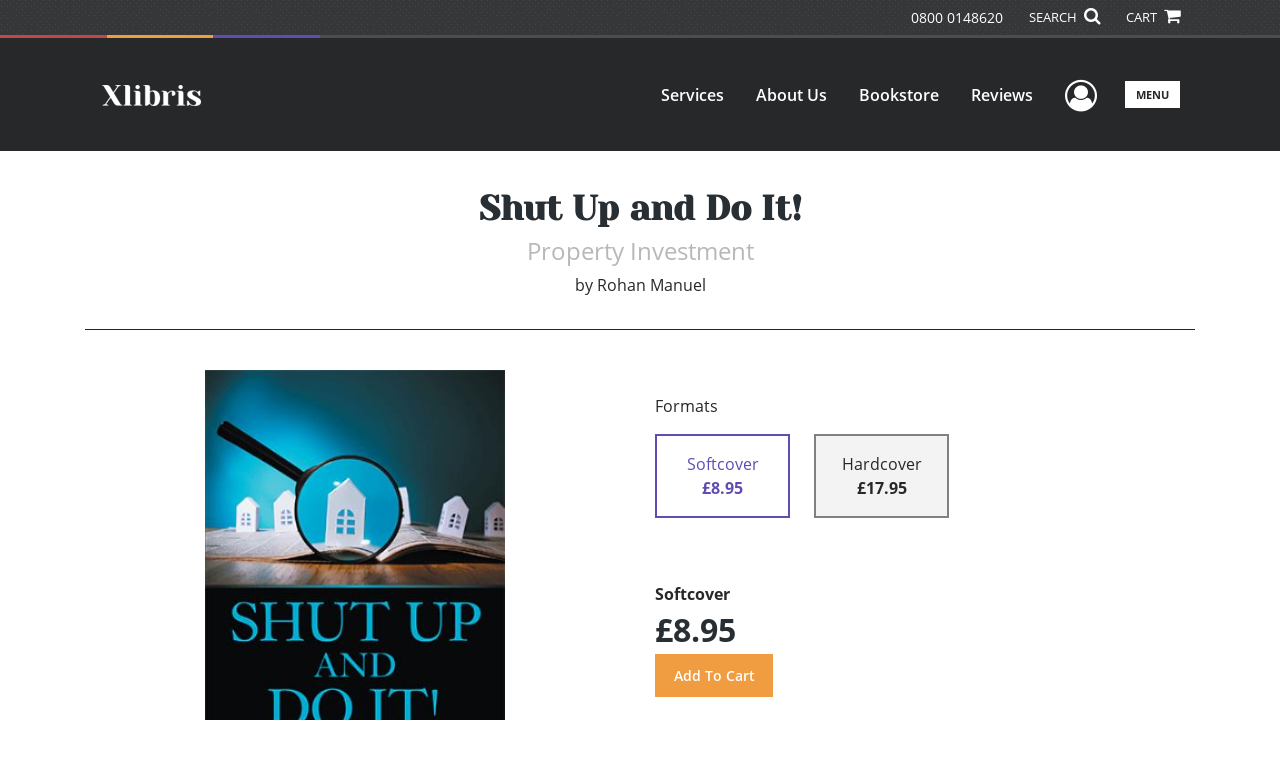

--- FILE ---
content_type: text/html; charset=utf-8
request_url: https://www.google.com/recaptcha/api2/anchor?ar=1&k=6LcE5l4UAAAAAA7hHysMK9B_TKiC--1KeioKMeEr&co=aHR0cHM6Ly93d3cueGxpYnJpcy5jb206NDQz&hl=en&v=7gg7H51Q-naNfhmCP3_R47ho&size=normal&anchor-ms=20000&execute-ms=15000&cb=49p1n03cb744
body_size: 48804
content:
<!DOCTYPE HTML><html dir="ltr" lang="en"><head><meta http-equiv="Content-Type" content="text/html; charset=UTF-8">
<meta http-equiv="X-UA-Compatible" content="IE=edge">
<title>reCAPTCHA</title>
<style type="text/css">
/* cyrillic-ext */
@font-face {
  font-family: 'Roboto';
  font-style: normal;
  font-weight: 400;
  font-stretch: 100%;
  src: url(//fonts.gstatic.com/s/roboto/v48/KFO7CnqEu92Fr1ME7kSn66aGLdTylUAMa3GUBHMdazTgWw.woff2) format('woff2');
  unicode-range: U+0460-052F, U+1C80-1C8A, U+20B4, U+2DE0-2DFF, U+A640-A69F, U+FE2E-FE2F;
}
/* cyrillic */
@font-face {
  font-family: 'Roboto';
  font-style: normal;
  font-weight: 400;
  font-stretch: 100%;
  src: url(//fonts.gstatic.com/s/roboto/v48/KFO7CnqEu92Fr1ME7kSn66aGLdTylUAMa3iUBHMdazTgWw.woff2) format('woff2');
  unicode-range: U+0301, U+0400-045F, U+0490-0491, U+04B0-04B1, U+2116;
}
/* greek-ext */
@font-face {
  font-family: 'Roboto';
  font-style: normal;
  font-weight: 400;
  font-stretch: 100%;
  src: url(//fonts.gstatic.com/s/roboto/v48/KFO7CnqEu92Fr1ME7kSn66aGLdTylUAMa3CUBHMdazTgWw.woff2) format('woff2');
  unicode-range: U+1F00-1FFF;
}
/* greek */
@font-face {
  font-family: 'Roboto';
  font-style: normal;
  font-weight: 400;
  font-stretch: 100%;
  src: url(//fonts.gstatic.com/s/roboto/v48/KFO7CnqEu92Fr1ME7kSn66aGLdTylUAMa3-UBHMdazTgWw.woff2) format('woff2');
  unicode-range: U+0370-0377, U+037A-037F, U+0384-038A, U+038C, U+038E-03A1, U+03A3-03FF;
}
/* math */
@font-face {
  font-family: 'Roboto';
  font-style: normal;
  font-weight: 400;
  font-stretch: 100%;
  src: url(//fonts.gstatic.com/s/roboto/v48/KFO7CnqEu92Fr1ME7kSn66aGLdTylUAMawCUBHMdazTgWw.woff2) format('woff2');
  unicode-range: U+0302-0303, U+0305, U+0307-0308, U+0310, U+0312, U+0315, U+031A, U+0326-0327, U+032C, U+032F-0330, U+0332-0333, U+0338, U+033A, U+0346, U+034D, U+0391-03A1, U+03A3-03A9, U+03B1-03C9, U+03D1, U+03D5-03D6, U+03F0-03F1, U+03F4-03F5, U+2016-2017, U+2034-2038, U+203C, U+2040, U+2043, U+2047, U+2050, U+2057, U+205F, U+2070-2071, U+2074-208E, U+2090-209C, U+20D0-20DC, U+20E1, U+20E5-20EF, U+2100-2112, U+2114-2115, U+2117-2121, U+2123-214F, U+2190, U+2192, U+2194-21AE, U+21B0-21E5, U+21F1-21F2, U+21F4-2211, U+2213-2214, U+2216-22FF, U+2308-230B, U+2310, U+2319, U+231C-2321, U+2336-237A, U+237C, U+2395, U+239B-23B7, U+23D0, U+23DC-23E1, U+2474-2475, U+25AF, U+25B3, U+25B7, U+25BD, U+25C1, U+25CA, U+25CC, U+25FB, U+266D-266F, U+27C0-27FF, U+2900-2AFF, U+2B0E-2B11, U+2B30-2B4C, U+2BFE, U+3030, U+FF5B, U+FF5D, U+1D400-1D7FF, U+1EE00-1EEFF;
}
/* symbols */
@font-face {
  font-family: 'Roboto';
  font-style: normal;
  font-weight: 400;
  font-stretch: 100%;
  src: url(//fonts.gstatic.com/s/roboto/v48/KFO7CnqEu92Fr1ME7kSn66aGLdTylUAMaxKUBHMdazTgWw.woff2) format('woff2');
  unicode-range: U+0001-000C, U+000E-001F, U+007F-009F, U+20DD-20E0, U+20E2-20E4, U+2150-218F, U+2190, U+2192, U+2194-2199, U+21AF, U+21E6-21F0, U+21F3, U+2218-2219, U+2299, U+22C4-22C6, U+2300-243F, U+2440-244A, U+2460-24FF, U+25A0-27BF, U+2800-28FF, U+2921-2922, U+2981, U+29BF, U+29EB, U+2B00-2BFF, U+4DC0-4DFF, U+FFF9-FFFB, U+10140-1018E, U+10190-1019C, U+101A0, U+101D0-101FD, U+102E0-102FB, U+10E60-10E7E, U+1D2C0-1D2D3, U+1D2E0-1D37F, U+1F000-1F0FF, U+1F100-1F1AD, U+1F1E6-1F1FF, U+1F30D-1F30F, U+1F315, U+1F31C, U+1F31E, U+1F320-1F32C, U+1F336, U+1F378, U+1F37D, U+1F382, U+1F393-1F39F, U+1F3A7-1F3A8, U+1F3AC-1F3AF, U+1F3C2, U+1F3C4-1F3C6, U+1F3CA-1F3CE, U+1F3D4-1F3E0, U+1F3ED, U+1F3F1-1F3F3, U+1F3F5-1F3F7, U+1F408, U+1F415, U+1F41F, U+1F426, U+1F43F, U+1F441-1F442, U+1F444, U+1F446-1F449, U+1F44C-1F44E, U+1F453, U+1F46A, U+1F47D, U+1F4A3, U+1F4B0, U+1F4B3, U+1F4B9, U+1F4BB, U+1F4BF, U+1F4C8-1F4CB, U+1F4D6, U+1F4DA, U+1F4DF, U+1F4E3-1F4E6, U+1F4EA-1F4ED, U+1F4F7, U+1F4F9-1F4FB, U+1F4FD-1F4FE, U+1F503, U+1F507-1F50B, U+1F50D, U+1F512-1F513, U+1F53E-1F54A, U+1F54F-1F5FA, U+1F610, U+1F650-1F67F, U+1F687, U+1F68D, U+1F691, U+1F694, U+1F698, U+1F6AD, U+1F6B2, U+1F6B9-1F6BA, U+1F6BC, U+1F6C6-1F6CF, U+1F6D3-1F6D7, U+1F6E0-1F6EA, U+1F6F0-1F6F3, U+1F6F7-1F6FC, U+1F700-1F7FF, U+1F800-1F80B, U+1F810-1F847, U+1F850-1F859, U+1F860-1F887, U+1F890-1F8AD, U+1F8B0-1F8BB, U+1F8C0-1F8C1, U+1F900-1F90B, U+1F93B, U+1F946, U+1F984, U+1F996, U+1F9E9, U+1FA00-1FA6F, U+1FA70-1FA7C, U+1FA80-1FA89, U+1FA8F-1FAC6, U+1FACE-1FADC, U+1FADF-1FAE9, U+1FAF0-1FAF8, U+1FB00-1FBFF;
}
/* vietnamese */
@font-face {
  font-family: 'Roboto';
  font-style: normal;
  font-weight: 400;
  font-stretch: 100%;
  src: url(//fonts.gstatic.com/s/roboto/v48/KFO7CnqEu92Fr1ME7kSn66aGLdTylUAMa3OUBHMdazTgWw.woff2) format('woff2');
  unicode-range: U+0102-0103, U+0110-0111, U+0128-0129, U+0168-0169, U+01A0-01A1, U+01AF-01B0, U+0300-0301, U+0303-0304, U+0308-0309, U+0323, U+0329, U+1EA0-1EF9, U+20AB;
}
/* latin-ext */
@font-face {
  font-family: 'Roboto';
  font-style: normal;
  font-weight: 400;
  font-stretch: 100%;
  src: url(//fonts.gstatic.com/s/roboto/v48/KFO7CnqEu92Fr1ME7kSn66aGLdTylUAMa3KUBHMdazTgWw.woff2) format('woff2');
  unicode-range: U+0100-02BA, U+02BD-02C5, U+02C7-02CC, U+02CE-02D7, U+02DD-02FF, U+0304, U+0308, U+0329, U+1D00-1DBF, U+1E00-1E9F, U+1EF2-1EFF, U+2020, U+20A0-20AB, U+20AD-20C0, U+2113, U+2C60-2C7F, U+A720-A7FF;
}
/* latin */
@font-face {
  font-family: 'Roboto';
  font-style: normal;
  font-weight: 400;
  font-stretch: 100%;
  src: url(//fonts.gstatic.com/s/roboto/v48/KFO7CnqEu92Fr1ME7kSn66aGLdTylUAMa3yUBHMdazQ.woff2) format('woff2');
  unicode-range: U+0000-00FF, U+0131, U+0152-0153, U+02BB-02BC, U+02C6, U+02DA, U+02DC, U+0304, U+0308, U+0329, U+2000-206F, U+20AC, U+2122, U+2191, U+2193, U+2212, U+2215, U+FEFF, U+FFFD;
}
/* cyrillic-ext */
@font-face {
  font-family: 'Roboto';
  font-style: normal;
  font-weight: 500;
  font-stretch: 100%;
  src: url(//fonts.gstatic.com/s/roboto/v48/KFO7CnqEu92Fr1ME7kSn66aGLdTylUAMa3GUBHMdazTgWw.woff2) format('woff2');
  unicode-range: U+0460-052F, U+1C80-1C8A, U+20B4, U+2DE0-2DFF, U+A640-A69F, U+FE2E-FE2F;
}
/* cyrillic */
@font-face {
  font-family: 'Roboto';
  font-style: normal;
  font-weight: 500;
  font-stretch: 100%;
  src: url(//fonts.gstatic.com/s/roboto/v48/KFO7CnqEu92Fr1ME7kSn66aGLdTylUAMa3iUBHMdazTgWw.woff2) format('woff2');
  unicode-range: U+0301, U+0400-045F, U+0490-0491, U+04B0-04B1, U+2116;
}
/* greek-ext */
@font-face {
  font-family: 'Roboto';
  font-style: normal;
  font-weight: 500;
  font-stretch: 100%;
  src: url(//fonts.gstatic.com/s/roboto/v48/KFO7CnqEu92Fr1ME7kSn66aGLdTylUAMa3CUBHMdazTgWw.woff2) format('woff2');
  unicode-range: U+1F00-1FFF;
}
/* greek */
@font-face {
  font-family: 'Roboto';
  font-style: normal;
  font-weight: 500;
  font-stretch: 100%;
  src: url(//fonts.gstatic.com/s/roboto/v48/KFO7CnqEu92Fr1ME7kSn66aGLdTylUAMa3-UBHMdazTgWw.woff2) format('woff2');
  unicode-range: U+0370-0377, U+037A-037F, U+0384-038A, U+038C, U+038E-03A1, U+03A3-03FF;
}
/* math */
@font-face {
  font-family: 'Roboto';
  font-style: normal;
  font-weight: 500;
  font-stretch: 100%;
  src: url(//fonts.gstatic.com/s/roboto/v48/KFO7CnqEu92Fr1ME7kSn66aGLdTylUAMawCUBHMdazTgWw.woff2) format('woff2');
  unicode-range: U+0302-0303, U+0305, U+0307-0308, U+0310, U+0312, U+0315, U+031A, U+0326-0327, U+032C, U+032F-0330, U+0332-0333, U+0338, U+033A, U+0346, U+034D, U+0391-03A1, U+03A3-03A9, U+03B1-03C9, U+03D1, U+03D5-03D6, U+03F0-03F1, U+03F4-03F5, U+2016-2017, U+2034-2038, U+203C, U+2040, U+2043, U+2047, U+2050, U+2057, U+205F, U+2070-2071, U+2074-208E, U+2090-209C, U+20D0-20DC, U+20E1, U+20E5-20EF, U+2100-2112, U+2114-2115, U+2117-2121, U+2123-214F, U+2190, U+2192, U+2194-21AE, U+21B0-21E5, U+21F1-21F2, U+21F4-2211, U+2213-2214, U+2216-22FF, U+2308-230B, U+2310, U+2319, U+231C-2321, U+2336-237A, U+237C, U+2395, U+239B-23B7, U+23D0, U+23DC-23E1, U+2474-2475, U+25AF, U+25B3, U+25B7, U+25BD, U+25C1, U+25CA, U+25CC, U+25FB, U+266D-266F, U+27C0-27FF, U+2900-2AFF, U+2B0E-2B11, U+2B30-2B4C, U+2BFE, U+3030, U+FF5B, U+FF5D, U+1D400-1D7FF, U+1EE00-1EEFF;
}
/* symbols */
@font-face {
  font-family: 'Roboto';
  font-style: normal;
  font-weight: 500;
  font-stretch: 100%;
  src: url(//fonts.gstatic.com/s/roboto/v48/KFO7CnqEu92Fr1ME7kSn66aGLdTylUAMaxKUBHMdazTgWw.woff2) format('woff2');
  unicode-range: U+0001-000C, U+000E-001F, U+007F-009F, U+20DD-20E0, U+20E2-20E4, U+2150-218F, U+2190, U+2192, U+2194-2199, U+21AF, U+21E6-21F0, U+21F3, U+2218-2219, U+2299, U+22C4-22C6, U+2300-243F, U+2440-244A, U+2460-24FF, U+25A0-27BF, U+2800-28FF, U+2921-2922, U+2981, U+29BF, U+29EB, U+2B00-2BFF, U+4DC0-4DFF, U+FFF9-FFFB, U+10140-1018E, U+10190-1019C, U+101A0, U+101D0-101FD, U+102E0-102FB, U+10E60-10E7E, U+1D2C0-1D2D3, U+1D2E0-1D37F, U+1F000-1F0FF, U+1F100-1F1AD, U+1F1E6-1F1FF, U+1F30D-1F30F, U+1F315, U+1F31C, U+1F31E, U+1F320-1F32C, U+1F336, U+1F378, U+1F37D, U+1F382, U+1F393-1F39F, U+1F3A7-1F3A8, U+1F3AC-1F3AF, U+1F3C2, U+1F3C4-1F3C6, U+1F3CA-1F3CE, U+1F3D4-1F3E0, U+1F3ED, U+1F3F1-1F3F3, U+1F3F5-1F3F7, U+1F408, U+1F415, U+1F41F, U+1F426, U+1F43F, U+1F441-1F442, U+1F444, U+1F446-1F449, U+1F44C-1F44E, U+1F453, U+1F46A, U+1F47D, U+1F4A3, U+1F4B0, U+1F4B3, U+1F4B9, U+1F4BB, U+1F4BF, U+1F4C8-1F4CB, U+1F4D6, U+1F4DA, U+1F4DF, U+1F4E3-1F4E6, U+1F4EA-1F4ED, U+1F4F7, U+1F4F9-1F4FB, U+1F4FD-1F4FE, U+1F503, U+1F507-1F50B, U+1F50D, U+1F512-1F513, U+1F53E-1F54A, U+1F54F-1F5FA, U+1F610, U+1F650-1F67F, U+1F687, U+1F68D, U+1F691, U+1F694, U+1F698, U+1F6AD, U+1F6B2, U+1F6B9-1F6BA, U+1F6BC, U+1F6C6-1F6CF, U+1F6D3-1F6D7, U+1F6E0-1F6EA, U+1F6F0-1F6F3, U+1F6F7-1F6FC, U+1F700-1F7FF, U+1F800-1F80B, U+1F810-1F847, U+1F850-1F859, U+1F860-1F887, U+1F890-1F8AD, U+1F8B0-1F8BB, U+1F8C0-1F8C1, U+1F900-1F90B, U+1F93B, U+1F946, U+1F984, U+1F996, U+1F9E9, U+1FA00-1FA6F, U+1FA70-1FA7C, U+1FA80-1FA89, U+1FA8F-1FAC6, U+1FACE-1FADC, U+1FADF-1FAE9, U+1FAF0-1FAF8, U+1FB00-1FBFF;
}
/* vietnamese */
@font-face {
  font-family: 'Roboto';
  font-style: normal;
  font-weight: 500;
  font-stretch: 100%;
  src: url(//fonts.gstatic.com/s/roboto/v48/KFO7CnqEu92Fr1ME7kSn66aGLdTylUAMa3OUBHMdazTgWw.woff2) format('woff2');
  unicode-range: U+0102-0103, U+0110-0111, U+0128-0129, U+0168-0169, U+01A0-01A1, U+01AF-01B0, U+0300-0301, U+0303-0304, U+0308-0309, U+0323, U+0329, U+1EA0-1EF9, U+20AB;
}
/* latin-ext */
@font-face {
  font-family: 'Roboto';
  font-style: normal;
  font-weight: 500;
  font-stretch: 100%;
  src: url(//fonts.gstatic.com/s/roboto/v48/KFO7CnqEu92Fr1ME7kSn66aGLdTylUAMa3KUBHMdazTgWw.woff2) format('woff2');
  unicode-range: U+0100-02BA, U+02BD-02C5, U+02C7-02CC, U+02CE-02D7, U+02DD-02FF, U+0304, U+0308, U+0329, U+1D00-1DBF, U+1E00-1E9F, U+1EF2-1EFF, U+2020, U+20A0-20AB, U+20AD-20C0, U+2113, U+2C60-2C7F, U+A720-A7FF;
}
/* latin */
@font-face {
  font-family: 'Roboto';
  font-style: normal;
  font-weight: 500;
  font-stretch: 100%;
  src: url(//fonts.gstatic.com/s/roboto/v48/KFO7CnqEu92Fr1ME7kSn66aGLdTylUAMa3yUBHMdazQ.woff2) format('woff2');
  unicode-range: U+0000-00FF, U+0131, U+0152-0153, U+02BB-02BC, U+02C6, U+02DA, U+02DC, U+0304, U+0308, U+0329, U+2000-206F, U+20AC, U+2122, U+2191, U+2193, U+2212, U+2215, U+FEFF, U+FFFD;
}
/* cyrillic-ext */
@font-face {
  font-family: 'Roboto';
  font-style: normal;
  font-weight: 900;
  font-stretch: 100%;
  src: url(//fonts.gstatic.com/s/roboto/v48/KFO7CnqEu92Fr1ME7kSn66aGLdTylUAMa3GUBHMdazTgWw.woff2) format('woff2');
  unicode-range: U+0460-052F, U+1C80-1C8A, U+20B4, U+2DE0-2DFF, U+A640-A69F, U+FE2E-FE2F;
}
/* cyrillic */
@font-face {
  font-family: 'Roboto';
  font-style: normal;
  font-weight: 900;
  font-stretch: 100%;
  src: url(//fonts.gstatic.com/s/roboto/v48/KFO7CnqEu92Fr1ME7kSn66aGLdTylUAMa3iUBHMdazTgWw.woff2) format('woff2');
  unicode-range: U+0301, U+0400-045F, U+0490-0491, U+04B0-04B1, U+2116;
}
/* greek-ext */
@font-face {
  font-family: 'Roboto';
  font-style: normal;
  font-weight: 900;
  font-stretch: 100%;
  src: url(//fonts.gstatic.com/s/roboto/v48/KFO7CnqEu92Fr1ME7kSn66aGLdTylUAMa3CUBHMdazTgWw.woff2) format('woff2');
  unicode-range: U+1F00-1FFF;
}
/* greek */
@font-face {
  font-family: 'Roboto';
  font-style: normal;
  font-weight: 900;
  font-stretch: 100%;
  src: url(//fonts.gstatic.com/s/roboto/v48/KFO7CnqEu92Fr1ME7kSn66aGLdTylUAMa3-UBHMdazTgWw.woff2) format('woff2');
  unicode-range: U+0370-0377, U+037A-037F, U+0384-038A, U+038C, U+038E-03A1, U+03A3-03FF;
}
/* math */
@font-face {
  font-family: 'Roboto';
  font-style: normal;
  font-weight: 900;
  font-stretch: 100%;
  src: url(//fonts.gstatic.com/s/roboto/v48/KFO7CnqEu92Fr1ME7kSn66aGLdTylUAMawCUBHMdazTgWw.woff2) format('woff2');
  unicode-range: U+0302-0303, U+0305, U+0307-0308, U+0310, U+0312, U+0315, U+031A, U+0326-0327, U+032C, U+032F-0330, U+0332-0333, U+0338, U+033A, U+0346, U+034D, U+0391-03A1, U+03A3-03A9, U+03B1-03C9, U+03D1, U+03D5-03D6, U+03F0-03F1, U+03F4-03F5, U+2016-2017, U+2034-2038, U+203C, U+2040, U+2043, U+2047, U+2050, U+2057, U+205F, U+2070-2071, U+2074-208E, U+2090-209C, U+20D0-20DC, U+20E1, U+20E5-20EF, U+2100-2112, U+2114-2115, U+2117-2121, U+2123-214F, U+2190, U+2192, U+2194-21AE, U+21B0-21E5, U+21F1-21F2, U+21F4-2211, U+2213-2214, U+2216-22FF, U+2308-230B, U+2310, U+2319, U+231C-2321, U+2336-237A, U+237C, U+2395, U+239B-23B7, U+23D0, U+23DC-23E1, U+2474-2475, U+25AF, U+25B3, U+25B7, U+25BD, U+25C1, U+25CA, U+25CC, U+25FB, U+266D-266F, U+27C0-27FF, U+2900-2AFF, U+2B0E-2B11, U+2B30-2B4C, U+2BFE, U+3030, U+FF5B, U+FF5D, U+1D400-1D7FF, U+1EE00-1EEFF;
}
/* symbols */
@font-face {
  font-family: 'Roboto';
  font-style: normal;
  font-weight: 900;
  font-stretch: 100%;
  src: url(//fonts.gstatic.com/s/roboto/v48/KFO7CnqEu92Fr1ME7kSn66aGLdTylUAMaxKUBHMdazTgWw.woff2) format('woff2');
  unicode-range: U+0001-000C, U+000E-001F, U+007F-009F, U+20DD-20E0, U+20E2-20E4, U+2150-218F, U+2190, U+2192, U+2194-2199, U+21AF, U+21E6-21F0, U+21F3, U+2218-2219, U+2299, U+22C4-22C6, U+2300-243F, U+2440-244A, U+2460-24FF, U+25A0-27BF, U+2800-28FF, U+2921-2922, U+2981, U+29BF, U+29EB, U+2B00-2BFF, U+4DC0-4DFF, U+FFF9-FFFB, U+10140-1018E, U+10190-1019C, U+101A0, U+101D0-101FD, U+102E0-102FB, U+10E60-10E7E, U+1D2C0-1D2D3, U+1D2E0-1D37F, U+1F000-1F0FF, U+1F100-1F1AD, U+1F1E6-1F1FF, U+1F30D-1F30F, U+1F315, U+1F31C, U+1F31E, U+1F320-1F32C, U+1F336, U+1F378, U+1F37D, U+1F382, U+1F393-1F39F, U+1F3A7-1F3A8, U+1F3AC-1F3AF, U+1F3C2, U+1F3C4-1F3C6, U+1F3CA-1F3CE, U+1F3D4-1F3E0, U+1F3ED, U+1F3F1-1F3F3, U+1F3F5-1F3F7, U+1F408, U+1F415, U+1F41F, U+1F426, U+1F43F, U+1F441-1F442, U+1F444, U+1F446-1F449, U+1F44C-1F44E, U+1F453, U+1F46A, U+1F47D, U+1F4A3, U+1F4B0, U+1F4B3, U+1F4B9, U+1F4BB, U+1F4BF, U+1F4C8-1F4CB, U+1F4D6, U+1F4DA, U+1F4DF, U+1F4E3-1F4E6, U+1F4EA-1F4ED, U+1F4F7, U+1F4F9-1F4FB, U+1F4FD-1F4FE, U+1F503, U+1F507-1F50B, U+1F50D, U+1F512-1F513, U+1F53E-1F54A, U+1F54F-1F5FA, U+1F610, U+1F650-1F67F, U+1F687, U+1F68D, U+1F691, U+1F694, U+1F698, U+1F6AD, U+1F6B2, U+1F6B9-1F6BA, U+1F6BC, U+1F6C6-1F6CF, U+1F6D3-1F6D7, U+1F6E0-1F6EA, U+1F6F0-1F6F3, U+1F6F7-1F6FC, U+1F700-1F7FF, U+1F800-1F80B, U+1F810-1F847, U+1F850-1F859, U+1F860-1F887, U+1F890-1F8AD, U+1F8B0-1F8BB, U+1F8C0-1F8C1, U+1F900-1F90B, U+1F93B, U+1F946, U+1F984, U+1F996, U+1F9E9, U+1FA00-1FA6F, U+1FA70-1FA7C, U+1FA80-1FA89, U+1FA8F-1FAC6, U+1FACE-1FADC, U+1FADF-1FAE9, U+1FAF0-1FAF8, U+1FB00-1FBFF;
}
/* vietnamese */
@font-face {
  font-family: 'Roboto';
  font-style: normal;
  font-weight: 900;
  font-stretch: 100%;
  src: url(//fonts.gstatic.com/s/roboto/v48/KFO7CnqEu92Fr1ME7kSn66aGLdTylUAMa3OUBHMdazTgWw.woff2) format('woff2');
  unicode-range: U+0102-0103, U+0110-0111, U+0128-0129, U+0168-0169, U+01A0-01A1, U+01AF-01B0, U+0300-0301, U+0303-0304, U+0308-0309, U+0323, U+0329, U+1EA0-1EF9, U+20AB;
}
/* latin-ext */
@font-face {
  font-family: 'Roboto';
  font-style: normal;
  font-weight: 900;
  font-stretch: 100%;
  src: url(//fonts.gstatic.com/s/roboto/v48/KFO7CnqEu92Fr1ME7kSn66aGLdTylUAMa3KUBHMdazTgWw.woff2) format('woff2');
  unicode-range: U+0100-02BA, U+02BD-02C5, U+02C7-02CC, U+02CE-02D7, U+02DD-02FF, U+0304, U+0308, U+0329, U+1D00-1DBF, U+1E00-1E9F, U+1EF2-1EFF, U+2020, U+20A0-20AB, U+20AD-20C0, U+2113, U+2C60-2C7F, U+A720-A7FF;
}
/* latin */
@font-face {
  font-family: 'Roboto';
  font-style: normal;
  font-weight: 900;
  font-stretch: 100%;
  src: url(//fonts.gstatic.com/s/roboto/v48/KFO7CnqEu92Fr1ME7kSn66aGLdTylUAMa3yUBHMdazQ.woff2) format('woff2');
  unicode-range: U+0000-00FF, U+0131, U+0152-0153, U+02BB-02BC, U+02C6, U+02DA, U+02DC, U+0304, U+0308, U+0329, U+2000-206F, U+20AC, U+2122, U+2191, U+2193, U+2212, U+2215, U+FEFF, U+FFFD;
}

</style>
<link rel="stylesheet" type="text/css" href="https://www.gstatic.com/recaptcha/releases/7gg7H51Q-naNfhmCP3_R47ho/styles__ltr.css">
<script nonce="6HSfxmR0fS8savBUdU7SeQ" type="text/javascript">window['__recaptcha_api'] = 'https://www.google.com/recaptcha/api2/';</script>
<script type="text/javascript" src="https://www.gstatic.com/recaptcha/releases/7gg7H51Q-naNfhmCP3_R47ho/recaptcha__en.js" nonce="6HSfxmR0fS8savBUdU7SeQ">
      
    </script></head>
<body><div id="rc-anchor-alert" class="rc-anchor-alert"></div>
<input type="hidden" id="recaptcha-token" value="[base64]">
<script type="text/javascript" nonce="6HSfxmR0fS8savBUdU7SeQ">
      recaptcha.anchor.Main.init("[\x22ainput\x22,[\x22bgdata\x22,\x22\x22,\[base64]/[base64]/[base64]/[base64]/cjw8ejpyPj4+eil9Y2F0Y2gobCl7dGhyb3cgbDt9fSxIPWZ1bmN0aW9uKHcsdCx6KXtpZih3PT0xOTR8fHc9PTIwOCl0LnZbd10/dC52W3ddLmNvbmNhdCh6KTp0LnZbd109b2Yoeix0KTtlbHNle2lmKHQuYkImJnchPTMxNylyZXR1cm47dz09NjZ8fHc9PTEyMnx8dz09NDcwfHx3PT00NHx8dz09NDE2fHx3PT0zOTd8fHc9PTQyMXx8dz09Njh8fHc9PTcwfHx3PT0xODQ/[base64]/[base64]/[base64]/bmV3IGRbVl0oSlswXSk6cD09Mj9uZXcgZFtWXShKWzBdLEpbMV0pOnA9PTM/bmV3IGRbVl0oSlswXSxKWzFdLEpbMl0pOnA9PTQ/[base64]/[base64]/[base64]/[base64]\x22,\[base64]\\u003d\\u003d\x22,\x22wrFgw5VJw6YOw4o8MSvCihnDvGcGw5TCiBpCC8OzwpEgwp5AIsKbw6zCrsOiPsK9woXDuA3CmjLCnDbDlsKAOyUuwqxbWXIwwoTDonokCBvCk8K5O8KXNX/DrMOER8OKUsKmQ33DrCXCrMOGZ0smWsOqc8KRwrvDsX/Ds1A3wqrDhMOVfcOhw53CuknDicODw6jDrsKALsOTwoHDoRRtw5ByI8Knw5nDmXdKY23DiCZdw6/CjsKbRsO1w5zDlcKACMK0w4ZxTMOhXcKAIcK7NEYgwplWwot+woRtwpnDhmRowoxRQWrCvkwzwrnDmsOUGQ0lf3FUYyLDhMOCwpnDoj5Ow5MgHxtJAnBbwrM9W1Q4IU0GIE/ChAFDw6nDpwnCjcKrw53CqlZ7LkE4wpDDiF7CtMOrw6Z5w4Zdw7XDtcKKwoMvcyjCh8K3wrQPwoRnwpTCs8KGw4rDv39Xexxww6xVGXAhVA/Dn8KuwrtJW3dGWVk/wq3CsF7Dt2zDpCDCuC/DjcKnXjo0w7HDug1jw6/Ci8OIAB/Dm8OHU8KxwpJnd8Kiw7RFBTTDsH7DrXzDlEpnwolhw7ctZcKxw6kywpBBIihiw7XCphTDgkU/w51NZDnCocKrciIPwrMyW8OoTMO+wo3DkMK5Z01cwrEBwq0GGcOZw4IDNsKhw4tdQMKRwp1/[base64]/wp5raMOjw53ClsKIWMKhDcKowoozwp/DgVfCq8K3eEgvGAbDusKHF8OIwpHDvcKSZAfCjQXDsU5Ww7LChsOLw6YXwrPCrlTDq3LDujVZR0sME8KedMO1VsOnw4gewrEJEgrDrGcHw61vB2bDisO9wpRjVsK3woc9WVtGwrx/w4Y6ccOsfRjDi38sfMOsBBAZTsKgwqgcw7zDuMOCWw3DoRzDkTbCv8O5MzjChMOuw6vDsX/CnsOjwrjDmwtYw7rChsOmMSpiwqI8w5oRHR/DsGZLMcO+woJ8wp/DtwV1woNoQ8ORQMKJwrjCkcKRwoDCqWsswoxrwrvCgMOOwrbDrW7DoMO2CMKlwprCsTJCHF0iHjTCo8K1wolgw4BEwqEdCMKdLMKNwqLDuAXCtTwRw7xkBX/DqcKAwoFceH1dPcKFwq4sZ8OXRl99w7AnwoNhCwDClMORw4/CjcO0KQx9w67DkcKOwp/DoRLDnEnDoW/CscOBw55Ew6wJw7/DoRjCpzIdwr8PeDDDmMKXFwDDsMKkGAPCv8OCUMKAWSLDsMKww7HCvXhgBsOSw7PCjD4fw5hdwovDoCgbw68acA9ObsOpwrdVw7Yrw7c6JnF9w6ccwr5EZkg8HcOaw5zDkmdawptocz06V1/[base64]/NFDDn2LCqxxgwqwXPcOkwr3DmcKUIsOIw5LClsKww55vHzbCkcKKwovCl8O7WXfDnlZIwo7DhQMGw6jDlGnCt3gESGxLaMOmIHVPcnfDjk3Cm8ODwqjCpcO2KFPDjhbCpUITeRLCoMOqw69Vw71Xwppmwq1QNjjCgV/ClMOnb8OlEcKFOhUPwqHCjE9Sw7vCpHzCi8OCTMO+bQHDkMOBwpjDnsKgw78jw7bCpMOiwpHCrUJKwpZtE1/Cl8OIw5XCscKQbhIIIBIPwrcgUMK7wo5AfcKJwrXDs8OcwqPDpcK2w5dvw5vDpcOYw45ywrEawqTDkwgqecKPbVNIwoHDoMOUwpIdw4B9w5TDiCcSacO4CcOAEXMlK19COX8RfhHCtSfDmFfCg8KGwoc/wr/Dr8O+WTMwTCNRwrFVP8O5wpPCu8Knwot3cMKUw65wdsOSw5sHesOhOk/ChcKoeC3CuMO0KGcFCMKUw7JtKSVtECHCisKxUxMBEjHDgnwIw5fDtgBZwp7ClDzDhidYwpnCvcO6eSjDg8Ogb8KYw4x2ZMOtwp9bwpVxw5nDncKEwpMSalfDh8OuNigDw5LCm1RaI8O7TSfDjR5ge3LCoMOeWGTCicKcw4t/wp/DvcKEDMOkJX/DtMOPMVFCOVkUWMOLJ3ZXw5NiWsOVw77CjF1xIXXCqybCoBFXaMKqwqlxYEoWTU7CoMKfw4k9JMKEeMO8SDpEw6RHwpvCoRzCmMKcw6XDvcKRw7PDlRY0wpDCj2Efwq/[base64]/[base64]/DuGDDicOzwppEacKRw6FxfcOYwobCvsKIw43DrsKswo94wpIxRcOzwpYIwoXCohNqNMOJw6bCuDBYwpDDmsOAADgZw6hYwpzDosK1w5EvesK1w64TwrzDscO8IcKyOsKow7w9AxbCpcORw41MPAnCkW/CqHobw67CrhUBwqnDhMKwBcKtLGAGwpTCvcOwJ1nDmMO7EWbDjUjDpQTDqD8zfcOQAcK/S8OYw4lVw6QQwr/DpMKjwo3ConDCq8Oqwr8bw7HDrELDlXxqNgkANT3CucKtwogYP8OTwq17woVQwookYcKZw6LCjcK0aTJsfcKUwpVEw7fCoAhdLMOBVWXCg8ObPsKpZcOYw40Sw6tQZcKGJsO9K8OYw5jDqcKvw43CiMOKDB/Ct8OEwpcKw6/[base64]/asOQXsK2w7zDp8O9wr/DgynCpsOKT8OIw6UBAHPDjTbCj8OlwrTCgsKnw4TChlzCgcKtwqdyb8OgesKJTiUIw5lfwocrZjxuDsOFcGTDii/ChMOfcCDCtynDm3oMP8Oawo/Co8KEw6sJwr4Bw7Z3XMOsYMOGScKiw5IPdMKFwoM9Gi/CoMKXccK+woDChMOEEsKIKQXCtg5KwpgzXGDDnXE1LMK/[base64]/wrIYwoHCpTfChFFhwq42KcO6bMORwrVcY8OcNGc5wo/ChMK1K8Oewo/DvT5DFcKlwrHCpsKrA3XDocO4YsKGw7/[base64]/[base64]/[base64]/DgsK/YcObI8KAwo3DgsOxKCTCoB4xw4HDjsO6w6vCvcOgZVbDlXzDocKZwoVbSVjCkcO4w4LDnsKSJMKHwoYpFE/[base64]/[base64]/[base64]/DksOxw4HCmcKgw47DlwdtWcKzeUgPRm/Dj0ENwpvDlVbCpEzCosOywohPw4kaEMKfYMOIaMK/w7RBaBHDnsKMw61yXcOYdwLCs8KqwoLDnsOmEzLDpDkMTMKmw6bDnX/CnG7CmB3Cl8KAKcOOw71nYsO8KwkHMMKVwqjDrMOCwqA1Xl3DisKxw6rClzrCkgbCih0SAcOSc8KEwqbCtsOAwr/[base64]/CjmPCgX0RwoFCw6DDjcKuw7DDtHvDtsKrw57CksO6w71iNsOUA8OVDBN7MWAmV8K+w5FEw4Yhwp8iw65sw7c8wqMDw4vDvMOkCRROwrpMbQHDu8KYKcKtw7bCt8OjBsOrDgfCkxTCpMKBah3CtcKRwr/CqcONYcKBd8O5GcK1TxrDucKqRAo+wptXL8OBw5sCwobDqMOVOgsGwo84W8KVQcK9Dh3CkW7DpcKkf8OYT8OCccKzVnNuw6Qvwoglw6UGZMKUw53DqkXCg8OlwoDCmcKgw4jCvcK6w4fCjsKhw6/DiBtCalVtLsO9wpAOdVTChD7DvHPCgsKfDMKFwrIJVcKUJ8KdfcKRcGdGN8O4UFVqGx/[base64]/DrsOuw5PDucOXIj49wp7DsS7DvsO/[base64]/AwRZRsKWwoYCR8Olw6fDmR4LOMOXwobCqsKicMKMHcOiwq5/RMOaKD0tQMOMw77ChMKFwrY6w5ARRXjCpCbDvsK9w43DrcO8NgR6fzsCEkXDpn/[base64]/CsW5yS8KGwpdaw7t8wrvCpcOUwpnCnMK8CMOafSfDusOEwpXDu0JpwqgvU8Kpw7sPAMO6KkvDjVrCpAgcNsK6U3DCv8OrwpTDuB7Dlx/Cj8KBbVRBwpnCviPCml/CrQ5xLcKWdcOnCULDn8KswqjDp8KCUVDCm3YKFsKWE8Otw5Rtwq7Dh8OdNcK7w5fCkjHCnjHCv0c0esKHfRYuw5PCuwJDcsO9wp7CpXnDtGY8wpFxwr8TV0vCjmjDmkjDvC/[base64]/[base64]/[base64]/CmiUgXQrCn8ObEMKdw4XDp1jDkSIPIMK6wqhlw54MazM1w5PDrsKoTcOmVsKvwq5/wpjDnUHDscO9LRTCqV/Cj8Omw781DWPDsVxZwoUBw7YUDXrDrsO0w5xHM07CssKKYgvChWk4wrDCjjzCglLDhjgow6TDmw/DoiNRJUpIw6DCtQ/CmcKZdyJkRsOgDVTCjcK8w7PDpBzCnMK0GUNBw6xUwrtmVg7CjnbDkMOtw4wUw6rChD3DtSpbwrPDuileMEwewpkHwr7Cs8OYw48UwoRaOsKDKWQQeyNCSknCu8Orw5w9wo83w5bDqMOuEMKubMKRHU/CnzLDo8OlZV4kLUIKw4ltG2bDpMK6XMKww7LDtFTCi8Kewq/DjsKQwpnDgyDChMKsfH7DlsKawonDr8K9w6zDhsO1IxLCoV7DicKOw6HDjsOOTcK4w4PDu2I6BRw+esOLf1FeQ8OuXcOdUV5TwrLClsO/cMKhAUAYwrLDqExKwq1FAMK+wqbCjm4jw4UAEsKjw5XCuMOGw4/CkMOLHcOYYhlKBwTDtsOqwrlOwpJvVkYuw6fDiE/DnMK0w5nDsMOqwrnCosO1wpcIecKgVgfClGfDm8OZwo5vGsK6KFPCqzXCmMOSw4bDlMOecDjCisK/CiLCoGhXWsORwqXDvMKPw5osNklUWV7Cq8KDw6ArZ8O4BXXDjsKncmzCg8Ovw7NMWMKHAcKGfMKDB8K7wpBQwr3CsQACwpV4w7TDgDZpwqzCr0RDwqfDridDBsOKwq5Dw77DnnXCuU0LwqbCq8OKw6/Dn8Kgw4NHF1VeRWXChk9NE8KRZnvDoMK/fStQS8ONwqJbIQYla8Ocw5nDqD7DnsOwTMO7UMOzPcKww7IufjsabCIpUi5owqvDg2Y0SAEPw6Biw7xHw5rDsxN3QH5sLn/[base64]/Ck8OeS8ODwp/[base64]/CsF3ClUwdwp7ClMKGHUlFwoPDpxvCpsKXH8KUw50vwpc2w7omU8OQM8Kjw7DDssK+GAxuw5PCksKRw7lPbsOew6rDjBrDgsOdwrkUwpfDkMONwrbCp8K/w6XDpsKZw7FIw6rCqMOpT3YcQsOlwqHDrMOQwopWAjtuwq5CEh7Cjz7DksKLw57DssKxS8O4UwzDmHMywpQ6w5l7woXCimXDnsO+YxXCvmnDiMKFwpvDkjDDt0PCj8OWwq9bNQ/DqXY/[base64]/DisOow7d+wqnCqMK5bR1ewoDCsBDCjVhraMKHQsKzw4fCtMOVwrLDrcOmF2rCm8OYJVDCuyRUdjVLwotUw5dnw5fCusK3wrDChsKOwpIjfTLDs2RXw5/CtMK3URw1w49fw58Aw6PClMKEwrfDqMOWPRxxwp4JwrZMSwTCiMKhw4gXw745wr5gaD7Dn8K0LHQDCCjCrsKgHMO9wo7DuMOac8Kzw4MpPsO9woY5wpXClMKbb0l6wqUqw794wo4Vw7rDmsK/UcK2wq53eADCoVwFw5UlUh0CwpMqw4vDrMKjwprCnsKZw4QnwqFFDn3DusKIwpXDnH3ChsK5TsKhw6LCv8O2a8OKDcOybALDh8KdcyzDh8KDGsO7aEXCp8KncMOgw7cIWcOYw4/DslMvwrc0ezodwprDqGDDncOcwpPDsMKPEDJiw7vDl8O2wqrComPCo3FbwrYsbsOhbMKOwrHCusKswoHCpVPCksObd8KYB8KGwrPDn2VkSkZua8KpccKAC8K0wqnCncObw4Urw4hVw4DCmiI6wpPCiGXDi3DCn0bCs1kkw7/DoMKHNcKYwptNdQEpwrXCssO6aXHCsmlvwqs7w7ohH8Kle0AAUsKoKEPDhgU/[base64]/Dhg4Iw4HCiDrCrMKfw50jwr/[base64]/CsV1nwp3DnmsawpvDtVITbsKBb8K0M8KDwqtdw67DmMO3HnbDrzXDjSrCnWDDoFjDlErCkCXCi8KxOcKiOcK2HsKtHnLCjWVLwprCgmQkGgcGMijDlnvDrDXCtsKRVGxHwpZLwqp6w7fDrMKGemwww5zCosKnw7jDoMKbwrLDj8OXI0HCgRE1EMK/[base64]/DjMO/w7vChcKzwoRqQ8O7Lz3CisOhGsKsfcKFwrwBwpPDkXA5w7bDkHt2wp7DgHwhTUrDpxLCiMKUwqHDqsOFwoFAHA9bw6zCocK1bsK+w7B/wpTChsOGw4LDqsKFFsO7wr7CpUM/w7k+XxERwrk1R8OycDoXw5ckwrvCvEcQw6LCm8KgATUsewrDjW/CvcOUw5PCt8KDwrJKD2ZUwoDDog/CncKURUdAwpjChsKbw4EHFloxwrnDj1fCg8KVw4wOe8KwXsKqwqLDqTDDkMOFwoRCwr0nAMOsw6wkTsKvw7fCmsKXwq3CjGbDtcKSw5lKwoBswq9yYMOfw7IkwrHCiDYgGQTDkMOew5gsTxAzw7vDkDzCtMKgw6Uqw5LCrxfDkg9/FFvChGTDplN0b0zDn3HCi8KHwo7Ck8KDw6AKWcOBBMOKw6TDqAzCv3/ChRXDjznDpSPCjsOqw6FNwrBow7Zeaj3CgMOgw4XDuMKCw4vClGDCh8K/w59PfwIowp5jw68ZTCXCosOuw7Amw4tDPAjDh8KOTcKdZnYJwq9XN2LCjsK1wr/DocONbijChwvCiMOSZsKdOcO1wpHCi8KbBR98w7vCpsOIFsKZFmjDuXbDocO5w5ojHW3DuCfCpMOdw5bDv3V7ZsO7w4IMw4U0wp0SRixNOiMLw4zDtxQGI8OWwrV9wqU7wpPCgsKgw7/[base64]/DuRzCrMKYw4vCtUXDnsOXI3vCo8KiMsKiNcOpw7TDvllpOsKuw4fDqMKrO8KxwrhQwoTDihA+w7pEdMO4wrLDj8OCTsO9GVfCh3k6TxBQSjnDmBLCkMK9R1QbwqfDrXtqwpzCscK2w6jDvsORXlLCqgTDig7CtUJbIMO/CRs5wqDCsMOmCMO/[base64]/CtRMFwrsOFwnCrcO/wpTDgsKSVcOuwqDDpRfCjR8uQRjCokh3TUIjwofDgMODd8Kjw5g7wqrCmSbCr8KFOX3CtsOKwpXCuUgww5BuwpfCvXHDoMKewrELwoAqDRzDrDbCjcOdw4Eww5rCv8Kpwr3CicKjKj4lw5zDpCByKE/CgsK1D8OaEMKpw710fcK0YMK9w7AEc3J7HQ1UwpnDtWPCmWcdK8OVMXXCj8KuH03CosKeCsOzw5FXI0/[base64]/Du8K1w5vDvWkxwqjDpMOaIER5wofCmcOLQMOHwqttbhNbw6E8w6PDsC4Dw5TCty1pJxnDtTTDmi3Do8OQW8OqwpkwLAPCjBzDrwfCox7DowUOwqtLw79Iw57CiH/DrTnCrMOicnXClyvDsMK2IcKyHQVVJm/DhHMVwr3CsMK8w7zCpsOhwqHCtSrCg3DCkHPDjiXDlcKrW8KEwrQewr57f0R1wqnCkERPw7k3NX14w5BBDsKFNCjDvVIKwoUKecKHBcKHwpY8w6PDj8OYecOEL8OxJVNow63DrsKtG1xgc8K1wqhywoPDnDPDt13DsMKHw59LKkQVPF4fwrB0w6Qhw4BPw7R/CUEpYmzDnCFgw5k8wosww6XDjsOCw7nDjALCjsKWLRbDjB7DmsKVwrVGwogjQSDCo8KKFBt9YkN5UGTDhFhzw6rDj8OZCcO/V8K9Hh8hw5p6wqvDjMO6woxyHcOnwpVFXsOjw5Mdw4cIfCI4w5DCq8OjwrLCp8O/[base64]/QsOFw6XDtMOTw6vDhsOKfMOuwqPDnMOqw5DDnydMVcOBSyjDi8O9w5YvwqbDmMOfJcKaRS3DnynCtlB1w4XCr8K5w6dHH3E9MMOtDlPCq8Oewr3Du39ud8OVfgfDnXZcwr/Cm8KATEfDjlhgw6bCly3CmyxNA0/[base64]/Cpm1twqjCnsKqwq/DhsOkw7PDiC/CtQHDlsOOwp4PwojCrsOzFkoUd8Kcw6LCkHDCkxrCtRDCvcKcMQlmNBwCX0FqwqcJw51UwqLDmsKAwod0w77CiEHCinLDuR0ePsKeDDRQA8K2MsK9w5PDuMKcdWxSw6TDr8KjwpJaw5rDjsKsVGrDkMOVdC/DrkwTwoIrbsKDdVZCw5I8wrEvwr7Coi3ClVZ7wr3CpcOrw7NSc8OuwqjDssKLwpDDuF/CkwdWbhXCosOWXwkswpt6wp9aw5HDtAldHcKmRmcGaHnCpcKXwpLDqW52wr0HAWMaIhRiw51SLhQaw6pUw5A6QQNNwpfDjMKsw7jCpMOFwpdnNMOXwqPCvMK3PBzCsHPDgsOKF8OgJcOUw47DocK+Qg1/bUzDkXYeCsO8XcKFcjAnDXoYwoJ8wqPCucKvTz4tP8KnwqvDoMOuNcOmwr/DqMKJGFnDjF5Sw7AmOU1yw4B4w5HDocKDK8OlDzsaNsK8wohLOF9HdD/CksO4wpU4w7bDoj7DnSMee1xUwqZew7PDnMOuwpRuwoPCoUjDs8OyNMOhwqnDjsOYZEjDsQfDmsK3wqkVTFAqw7w4w70sw4/ClCXDgQkKesOFaz0NwrDCoxrDg8K0FcO9UcOEEsK3wojCkMKAw5hPKRtJw5HDlsOOw6HDvsKPw4oUP8KIX8O1wqwlwo/DjCLCucKjwp/DnQPCtV0kETfDrcOPw5g3w5XDq37CoMOvZcKxJcKww4rDhcODw7gmwpTDoxfDrMKGw7XCj2vCh8K4KMO9SMKyYgrCssK8QcKaA0YGwoVBw73DjnPDkMO1w65TwrQbXnYrw5DDpcO4w5HDrcO3woLCjcKaw60/wqNIPsKIEsO9w7LCscKiwqHDlMKOwpAGw73DgDB1aXcjaMOow6YSwpDCs3TDow/DpcODw4/DshrCu8Oew4FXw4LDmHTDqyA2w7h4NsKeXMKzVEjDrMKdwpkTBMKKTDc7YsKEwo9nw5XClWrDm8Osw6wBMX45w4sSUHRWw45+UMOYAkfDr8Kjc2zCtMKYN8KsPF/[base64]/[base64]/w53CvE98w5dGM3zClxvDgXTCisOlVcOjC8OidMOndzxzCHcpwp5mCMKDw4nCj1AKw5Msw6LDn8KcZMKkw4R1w73DhVfCtj8aTSLCkVLCjRkJw7Jow45tUEHDhMKtwovClsKcw7dVw77DuMOTw6dewooMVMONLsOQF8K5ZsO9wr7Cv8Ouw7/ClMKYGFguCyx/[base64]/CisOIwpkNIsOBwoMPVMKvOwHCjcKiPg7DkWjDiRzCljnDmsKew5AkwrbDj3wzCSB8w6zDmEbDkAwmGX0PUcO/XsKuMmzDqcOlYW8vY2LDlGvDjsKuw4EvwoPCjsKwwpdbwqYvw4bCqV/DtsKaRQfCs3XDpDRNwpTCk8ODwrg8YcO+w77DnAVhw7LCsMKOw4IPw4XCsDhyGMKXGhXCjMKsKsONw405w4JvJ3rDocKhfT3CqkJxwp8ta8OPwp7DogvCocKGwrZzw53DmzQ6w4Ynw5vCvT/DrkTDgcKBwr/CowbDkMKxw5rCpMOfwoQzw5fDhjUWT0pAwodIWcKuP8KyacOsw6N9UDLDuHvDtTHCrsKNOknCtsKKw73CjH4ow5nCn8K3A2/CgiVTS8K4O1zDvmwHOGVZN8O4J24Rf2bDtWTDqk/[base64]/w5rDhcKbXXk6wq3Doj0Xw7vDh0HCgGJ5FnfCucK/[base64]/OxfDlDPDmW3CssKGDxbDogbChGHDkcKswq3Cj2E7Ai0+WWgnIsK7QMKSw5rCs0LDknZWw53CqWtuBnTDp17DnMO/[base64]/DqMO8BhljCcKFwpLCoH3DrzZgw6zDjVVRSMOBK3fCiwLCqsK8EsKFBzPDnMK8b8K3MsO+w73CtC4xNy/Dn3tzwo5gwoHCqcKkeMK5L8K/[base64]/DscOzMsORB8KiwqXDjjjCtMOdCMOxV3xtw6TDrirCocKDwq7DhMKpbcOMwpPDh15BU8K3wpfDpcKNccO/w6LCscOjMcKNw7NUwqF4SxwjAMOZPsKyw4Yow5o0w4NmV3ESPm7DlUPDoMKRwoVsw5kjwo/[base64]/w7vCmcKzWj/DicKqwp1Ow5nDvcOyVQoIE8Khw4/DhsOkwqsfKUh3NjBswrHDqsKHwo3DlMKmecOmA8OFwpzDo8ObWHJjwq81w7hQDEh7w4LDuzfCtjRkT8OTw7gWFGQiwpvChMK/GzzDrGc1JR1rT8KwasOUwqvDl8Ovw6UQFcOXwofDjcOCw6gDKkdxQMK0w5IwfMKvBE3Dp13DtnwEdMO2wp/DuVAEMjYtwo/DpWoewp3DhXEtSHtdAMOfHQR3w6vCjU/[base64]/DlBPDrjhTXj85w5TCsgVYw6LCii1Bw6HCgCDDvMKQZcKcC0tRwoDChMKkwqLDrMOew6TDhMOWw4HCg8KHwobDoBXDkGUowpN1wr7DqBrDucK6WwovdU12w5ghPStowok7fcK3Em5+bQDCu8OPw4jDjsK4wotCw4hCw59jVE/ClmDCuMKhWiBDwohVQ8OsL8KGwrAbRcK4woYEw4F6DWUCw7ctw70TVMOhH0HCnTPCrCNlw4bDkcOAwozCicK0w47DiAzCmGTDhsKIWcKQw4XCvcKTHsK8w6fCugh/[base64]/CkcODARPDo8KZWgfCqMKiwqBCNXBpZzQvCzfCuMOKw5nDpU7CqsOSFcOywr4Sw4QuT8Onw51fwrLCusObOMK/w7Jlwo5gWcKpBsOww7oGPcK6HsKmw4tWwr0yCihhR2o5ecKIwq3Dni3CqFxkD2DDv8Klwr/[base64]/TgLCj2M8fMK7WmnDu8OPJsO1wqVzHsKAw7vDrC0Yw7Alw71UbMKSHhHChMOcAsKVwpXDtsOowogJSW3CvArDtBMJwqUMw7bCscKAOFjDrcOEbFLDgsO2GcK+d3nDjSI6woljwojCjgYrP8KHOD4uwrtaN8Kaw5fDjh7CoErDmH3Ct8OUwo/[base64]/wrINwp9ew5nDrS7DuETCoVvCm8K/[base64]/[base64]/woxJT8OhUyhrwoQ3e8OKw4rDhSDDqHkvEQRCwpwHwqjDuMKNw6PDgsK/w5jDi8KsVMOvwqLDvlQCEsK3TMKzwpMqw43DrsOmf1zDjMOFOlbCkcO9WcK2KTNcw6PCrAPDpEvCgMKPw7XDl8OmQXF8LMOKw4RnTUgnw5jCtRENMsKNw5nCusOxOU/Dr29lGDbDgQvDoMKXw5PCqj7CpcOcw6HCujHDkx7DjhBwccOyNz5iOU7CkTpKNS0ywo/DqcKnPU1XKCLCqMOhw5wvHS5DQCXDrcKCwrPDjsK1wofCtSLDrcKSw7fChW0lwp/[base64]/LQDCjRnDlsOZw5XCpxgSJlHDm2PDrsOPMMKYw5rDpyrCqHzCgghHw5DCrsKsdUHCgCEUbx3DnMO7dsO2KnPDhWLCiMKoe8O0AMO3w5PDqgQJw4/DpsK/AiEgwprDkiTDvmdzwqpIw6jDmzd3GyzDtyrCuixtK2DDu1TDgknClCLDnCotGBtOHkrDiiJcH3gYw7ZIbsOlZ1YEHFjDsEB7woBVRcONZsO0RipFaMOBw4PCl2F1VsKIbsONYsOEw4wpw6sPw7bChGEpwpljwovDhSDCvcOvVn3CqiA4w5bCgcOCw4Bpwqljw7F/TcKUwoVzwrXClD7Dlw8bWzgqwrzCr8O5O8OvZsKLFcOKw5rCkS/Cp2DCocO0IX1QQEzDhWpoKsKHBQdCKcKBFsKgSGAaEiUpUcK3w5J/w4Z6w4PDo8KoMsOlwpIEw4jDgXpmw6dqUcKlwqwZTXsvw68TVcKiw5IMIMKFwp3DisOWwrknwo8zwohiTDsqHMOWwoMAMcK4woXDv8KOw75+MMKBCkgDwrMyH8K/w6/DtnMkwrPCsD8vwr8Jw6/DlMOmwr/Ds8K0w53DlwtdwqDCtCx2KSPClMKxw6gwFHNcJkHCsCvDo0RuwpNrwpDDq1g/[base64]/NcOffUUBwoDDkcKWw4HCnMOdwrwqw7/Dk8OKesKyw4jCh8K9WBMbwpnCknDDgmDCq1/CuE7Cr0vCrC8gG31Awr1+wqXDsGpOwqnCvMOQwrjDu8Ohw70zwpg8BsOFwqVbD3wTw7pwFMOiwqQmw7coBlguw7IJPynCvsOgJQR+wqDDogrDmMKZwpPCiMKpwqzDicKCRcKDfcK5wqoiDj9hNy7Cv8KtTcOJY8KoMcKiwp/[base64]/TcOxdEvDukDDhV3CmcK1Z8OJwqhCcsKzw6gFbcO+KMOXHgnDkMOMB2TCjynDjcKyQjLCnhdqwqsnw5LCqMOSJyzDo8KDw5tSw5PCs1bDoAHCr8KlfA0TAsK5MsOtwqbDusK/BMOZUTh2IhgSwqnDsFHCgMOkwq7CssO+UsKtEgrCm0dmwp/CpMKFwovDvMKsIxjCt3USwo7ChMK3w6cvfh3DmgImw691wp3Dr3t+PsOYUBjDtsKXwptkVA90NcOJwpMKw4rClsOUwqYiw4HDiTUVw4lwa8O9QsOCw4gTw6zDncOfwp/CmkUfPFbDnEEvasOMw7vDgW8IAcOZPcO2wovCkGN+FQvDm8K6G3nCjj8kDcOjw4vDnsKWVE/[base64]/wrrDv8KBOcK3w5gowqIhwpHDuSXCqGMITngedsOEw7w6McOuw67CqMKaw6gmZSNTwqDCpkHDkcOlU3FkGmfCthzDtSwfOXonw7XDllF+Q8ORX8KPO0HClsKMw7rDvjfDk8OpDgzDqsKJwq1ow5oUbx10dTPDrMOZPsOwUFdqPsO8w5VJwr/DnCzDhgQlwozDosKMCMOzE1XDkg18w4tQwpDDr8KIdGbDv31eKMOxwobDjMO3e8Krw4HCgl/Drgw5UcKJRQByWsKgdMK6wpc1w6guwp/Cl8KKw73Cg20tw4LCgEpMS8OhwoEdLMKlM2ICXMKMw7jDqMOwwpfCly3Cm8KUwo/[base64]/CugrClsKTPVPDscOVwqVqw4d0G8OOwovClFRUEcKzwoJEbnnChUxUwp7DvHnDoMK5BcONKMK8BMKQw7gdw57Co8K1d8KNwofCkMOtCWBzwqB7wrjDocOPY8OPwolfw4HDo8KUwrMDYX/CmcOXSsOyFMKtWkV+wqZFS09mwpbDkcKNw7s7YMKqX8OSLsKtw6PDoi/[base64]/CvMKzLMOQwpHDr8OBw5DDnD9/aMOMw43CgiB+YcKJw7hMMCnCiDhUORgaw4/[base64]/Dq8KLTsK3Ih3Di8OWen3DgnMkUUrDl8KXw5ghYcOTwqsNw61hwpN1w4HDv8KtUsOPwpkZw5h3GcOvKcOfw7zDuMKNU25+w5jDmW4jIBBMd8OsMw9fwp/Cv3rDmw08VcKiWMOiZwHCjhbDk8Odw7DDn8O5w4YCMkTCnxl6wrpBVhISNsKLZGRfCVbCigtMb3R1VFVyXlQkMQTDtB8DasKsw7hkw63Ct8OsBsOFw7QGwrt/cWPDj8OiwphaRyLCvi9hwoTDrsKaPcOdwot7AsKwwpfDocOJw4DDkSbCg8KBw4ZKaE/Dg8KRNcKFPMK9RSVDICVgKBjCgsOCw47CiBHDsMKtwpdhd8O/wpFKO8KSTcKCEsOhOF7DgRbDqsKWUDzCmcK0GkhkX8KqF0sYZcObRhHDmMKcw6Erw77ClMKewqo0wrICwo/DiXrDjUbDssK1PsKKKSrCi8OWKxvCtMK9BsODw7Ujw5N3bSo5w6ksfSjCuMK6w4jDjURHwrB2UcKVG8O2DMKDwo85I35Kw5XDoMKiAsKkw7/CgcOVT01XfcKgw6TDscORw5/Ch8K5C2TCtcKKw6nCsXLCowzDpQoHcTzDhMOXwoYiAcK/[base64]/wpAANMO8dQ93IcK3aSMPNkluesK3MFTCkjLDmB15JVPCrWQSwph6wpILw7PCqsKNwonCg8KmJMK0Lm7Dq33DmTETH8K/[base64]/Cj8OuImnCmDzCgz7DiSHCs31fwptgYQvCkkjCiwlSCsOXwrTDk8KZPV7DgXB1wqfDjsOJwpQBKGLCr8O3TMK0HMKxwrQhAU3Cv8KPdUPDlMKFKQhkUMOpwobCnwXDkcKdw7HClSbCkUcPw5bDmMKcQ8Kbw6fDusKnw7TCuGXClw0BJsOTFGTChm/[base64]/DcKCwrjCv8OHw6hnQhURWsO3S8OiJgYSwooeBsOlwqHDrTRuBxrCkcO4wqNhKMKYWVnCr8K6GUR+w7Z2wpvDlUbCrQpXGEjDlMKFM8KAw4YjSCsjRy4HPMKyw4VEZcOrO8KtGA9Mw7HDhcKdwpkKAHjCmg7Cp8KNGCxmXMKaCwbDhVnDqH0ybQUww6zCh8O8wpnCgV/CosO0woAGFcKmw4XCtnfCnMKdQcKmw49cMsKfwrLDsXLDsgDCmMKQwprCnV/DhsKzR8Oqw4PDlGkQNsKWwpttTsOiWxdMb8Kxw6gBwqxDw6/Du0AEwpTDtnVcLVcbK8KjIhYYMkLDuAFLSU8PMnJUOTPDgw/CrBTCvAnDqcKODxLDtAXDh3dPw6jCgENRwpETw5nCjUTDpVw4TEXCjDNTwpLDiznCpsOiQz3Dq1RJw6shEUjDg8KDw45ZwobCpBRyWTZMwqRuc8OtBSDCrMOCw59qRcKgEMOkw44mw6oLw7ofwrXDm8KLehzCtUHCpsOhaMKFw5gfw7XCsMOmw7TDmSvCkF/DhWMJNMKywq8wwo4OwpAGf8OYacOpwpnDlsOXej7ClnnDu8O/w6LDrF7CgcK7wo51wpNewr0Rwr1AN8Oxfn/CrsOVSFBxBMK3w7RUT1Y5w50Ew73DtCthbsOXwooHw598K8Opc8KWwp/DtsKgZFTCjy7CgFLDtcO1N8O7wr0/TXnDqEvDv8OmwrLChcOSw7/CoCrCv8KQwqLDg8OUwq7CmMOlHsKsSE49FTbCqsOfw43DjhxWXDdtAcKGAUI7wpfDvxzDhsKYwqjDqcO/[base64]/DoVXCp1RrwpjCiMO8w6YYw4Mew5fCuMK4w6tnSsKqDsOef8KSw7PCt0UOTGUrw4nCum9wwp/CssOaw6NtEMOmwpF1w6vCp8K6wrpCwqAtECcAG8Kzw5ccwodtfgrDmMKleURiw5MaVkPDjsOBwo97b8Kaw67DpHsPw45fw4vCjhDDlW1Lw6rDvzEKNlhlC1h+f8Kuw7MKwoIZAMO8w7dow5xdUj8\\u003d\x22],null,[\x22conf\x22,null,\x226LcE5l4UAAAAAA7hHysMK9B_TKiC--1KeioKMeEr\x22,0,null,null,null,0,[21,125,63,73,95,87,41,43,42,83,102,105,109,121],[-1442069,977],0,null,null,null,null,0,null,0,1,700,1,null,0,\[base64]/tzcYADoGZWF6dTZkEg4Iiv2INxgAOgVNZklJNBoZCAMSFR0U8JfjNw7/vqUGGcSdCRmc4owCGQ\\u003d\\u003d\x22,0,0,null,null,1,null,0,1],\x22https://www.xlibris.com:443\x22,null,[1,1,1],null,null,null,0,3600,[\x22https://www.google.com/intl/en/policies/privacy/\x22,\x22https://www.google.com/intl/en/policies/terms/\x22],\x22maQrRhnLGhVaJ0UXxL+upEnc1PqIoO/byykX5RbCPoA\\u003d\x22,0,0,null,1,1765792902174,0,0,[103,69,127],null,[228,184,99,36,148],\x22RC-qj4nQEIvPA6X0g\x22,null,null,null,null,null,\x220dAFcWeA5A0KCx7gKR3wInIsSbj8uBLe62elv1ZHhKRJlUM1HQNt1SeV_jU3ZnV5ewbP0JC-nIFTTczSbB_-WN3UdJ7YxkMepkLA\x22,1765875702166]");
    </script></body></html>